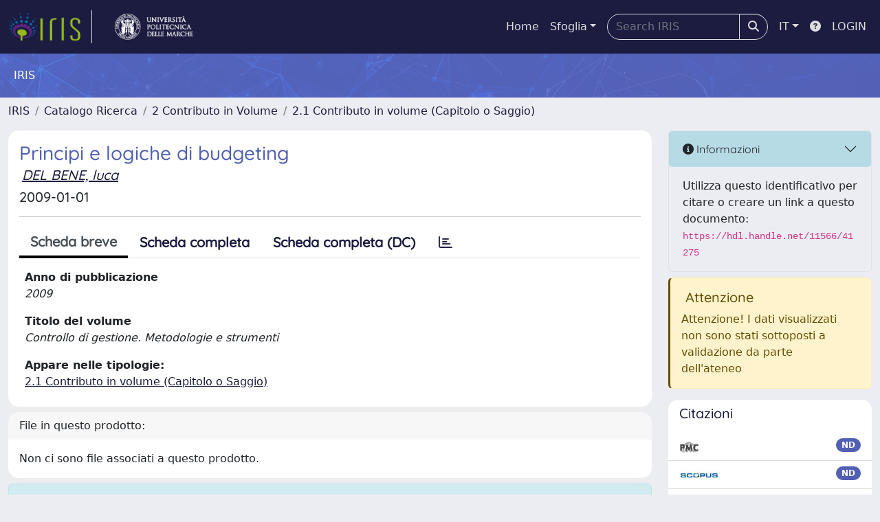

--- FILE ---
content_type: text/css
request_url: https://iris.univpm.it/sr/local.css
body_size: 28
content:
/* CSS for local changes */


--- FILE ---
content_type: application/javascript;charset=UTF-8
request_url: https://iris.univpm.it/static/js/choice-support.js
body_size: 33926
content:
/*
 * The contents of this file are subject to the license and copyright
 * detailed in the LICENSE and NOTICE files at the root of the source
 * tree and available online at
 *
 * http://www.dspace.org/license/
 */
// Client-side scripting to support DSpace Choice Control

// IMPORTANT NOTE:
//  This code depends on a *MODIFIED* version of the
//  script.aculo.us controls v1.8.2, fixed to avoid a bug that
//  affects autocomplete in Firefox 3.  This code is included in DSpace.

// Entry points:
//  1. DSpaceAutocomplete -- add autocomplete (suggest) to an input field
//
//  2.  DSpaceChoiceLookup -- create popup window with authority choices
//
//  @Author: Larry Stone  <lcs@hulmail.harvard.edu>
//  $Revision $

// -------------------- support for Autocomplete (Suggest)

// Autocomplete utility:
// Arguments:
//   formID -- ID attribute of form tag
//   args properties:
//     metadataField -- metadata field e.g. dc_contributor_author
//     inputName -- input field name for text input, or base of "Name" pair
//     authorityName -- input field name in which to set authority
//     containerID -- ID attribute of DIV to hold the menu objects
//     indicatorID -- ID attribute of element to use as a "loading" indicator
//     confidenceIndicatorID -- ID of element on which to set confidence
//     confidenceName - NAME of confidence input (not ID)
//     contextPath -- URL path prefix (i.e. webapp contextPath) for DSpace.
//     collection -- db ID of dspace collection to serve as context
//     isClosed -- true if authority value is required, false = non-auth allowed
// XXX Can't really enforce "isClosed=true" with autocomplete, user can type anything
//
// NOTE: Successful autocomplete always sets confidence to 'accepted' since
//  authority value (if any) *was* chosen interactively by a human.
function DSpaceSetupAutocomplete(formID, args)
{
    if (args.authorityName == null)
        args.authorityName = dspace_makeFieldInput(args.inputName,'_authority');

    var authInput = jQuery('#'+formID + ' input[name=\''+args.authorityName+'\']');
    var input = jQuery('#'+formID + ' input[name=\''+args.inputName+'\']');
    input.parent('td').attr('style','white-space:nowrap;');
    // AJAX menu source, can add &query=TEXT
    var choiceURL = args.contextPath+"/choices/"+args.metadataField;
    var collID = args.collection == null ? -1 : args.collection;
    if (authInput != null && authInput.length > 0)
	{
    	input.data('previousData', {authority: authInput.val(), value: input.val()});
	}
	var isClosed = args.isClosed == null || ((args.isClosed+'') == 'true');
	var showAuthorityIcon = args.showAuthorityIcon == null ? false : args.showAuthorityIcon;
    var options = {
    		lenght: 2,
    		search: function(event, ui) {
    			jQuery('#'+args.indicatorID).show();
				jQuery('#span_authority_check_'+args.inputName).html('<i class="fas fa-link text-danger">');
    		},
    		source: function( request, response ) {			
    			jQuery.ajax({
    				url: choiceURL,			
    				dataType: "xml",
    				data: {
    					query: request.term,
    					collection: collID,
    					format: 'ul'
    				},    			
    				success: function( data ) {
    					jQuery('#'+args.indicatorID).hide();
    					if (authInput != null && authInput.length > 0) {
	    					//authInput.val('');
	    					if (jQuery("li", data ).length == 0){
	    						//input.val('');
	    					}
	    				}
    					response(jQuery("li", data ).map(function() {
    						return {
    							authority : jQuery(this).attr('authority'),
    							label : jQuery('span.label',this).text(),
    							value : jQuery('span.value',this).text(),
    							extra : jQuery(this).data()
    						};
    					}));
    				}
    			});
    		},   				
    		select: function(event, ui){
    			input.data('previousData', ui.item);
    			var authority = ui.item.authority;
				var authValue = authority;
				var extra = ui.item.extra;
				
				if (authority!=null && authority!='')
					jQuery('#span_authority_check_'+args.inputName).html('<i class="fas fa-link text-success">');
				
				//manage extra information to copy value::authority into related field (boxed into the key map)
				jQuery.each(extra, function( key, row ) {
					//'key' example: dc_related_example
					//'row' example: Test::rp00001
		            var re = /(.*)::(.*)/;
		            var valsubst = '$1';
		            var authsubst = '$2';		            

		            var srow = String(row);
		            var valExtra = srow.replace(re, valsubst);
		            var authExtra = srow.replace(re, authsubst);
		            //calculate from the current input
		            var inputExtra = args.inputName.replace(args.metadataField, key);
		            var inputAuthorityExtra = dspace_makeFieldInput(inputExtra,'_authority');

		            if(srow.indexOf("::")==-1) {
		            	authExtra = null;
		            }

		            jQuery('#'+formID + ' input[name=\''+ inputExtra +'\']').val(valExtra);
					if (authExtra != null) {
						jQuery('#'+formID + ' input[name=\''+ inputAuthorityExtra + '\']').val(authExtra);

						var confExtraName = dspace_makeFieldInput(inputExtra,'_confidence');
	                    var confExtraInput = jQuery('#'+formID + ' input[name=\''+ confExtraName +'\']');
	                    if (confExtraInput != null)
	                	{
	                    	if (authExtra != '')
	                    	{
	                    		confExtraInput.val('accepted');
	                    	}
	                    	else
	                		{
	                    		confExtraInput.val('');
	                    	}
	                	}
					}
					else {
						jQuery('#'+formID + ' input[name=\''+ inputAuthorityExtra + '\']').val("");
					}
                    var confIDExtraName = inputExtra + "_confidence_indicator_id";
					// make indicator blank if no authority value
                    if (showAuthorityIcon)
		                DSpaceUpdateConfidenceIcon(confIDExtraName, authInput, input);
		            else
		                DSpaceUpdateConfidence(document, confIDExtraName,
		                		authExtra == null || authExtra == '' ? 'blank' :'accepted');

				});
				if (authInput != null && authInput.length > 0)
                {
					authInput.val(authValue);
                    // update confidence input's value too if available.
                    if (args.confidenceName != null)
                    {
                        var confInput = jQuery('#'+formID + ' input[name=\''+args.confidenceName+'\']');
                        if (confInput != null)
                    	{
                        	if (authority != '')
                        	{
                        		confInput.val('accepted');
                        	}
                        	else
                    		{
                        		confInput.val('');
                        	}
                    	}
                    }
                }
				// make indicator blank if no authority value
                if (showAuthorityIcon)
	                DSpaceUpdateConfidenceIcon(args.confidenceIndicatorID, authInput, input);
	            else
	                DSpaceUpdateConfidence(document, args.confidenceIndicatorID,
	                    authValue == null || authValue == '' ? 'blank' :'accepted');
			}			
    };
    input.autocomplete(options).change(function(){
		var lastSel = input.data('previousData');
		var newauth = '';
		var newval = input.val();
		if (authInput != null && authInput.length > 0)
		{
			newauth = authInput.val();
		}
		if (newauth != lastSel.authority || (lastSel.value != null && newval != lastSel.value.replace(/[\n\r]/g, '')))
		{
			if (authInput != null && authInput.length > 0)
			{
				authInput.val(' ');
				if (isClosed)
					input.val('');
			}	
		}
		if (showAuthorityIcon)
			DSpaceUpdateConfidenceIcon(args.confidenceIndicatorID, authInput, input);
		else 
			DSpaceUpdateConfidence(document, args.confidenceIndicatorID, 'blank');
	});
}

function DSpaceSetupAutocompleteErc(formID, args)
{
    if (args.authorityName == null)
        args.authorityName = dspace_makeFieldInput(args.inputName,'_authority');

    var authInput = jQuery('#'+formID + ' input[name=\''+args.authorityName+'\']');
    var input = jQuery('#'+formID + ' input[name=\''+args.inputName+'\']');
    input.parent('td').attr('style','white-space:nowrap;');
    var ercQualifier = jQuery('#'+formID + ' [name=\''+args.inputName+'_qualifier\']');
    // AJAX menu source, can add &query=TEXT
    var choiceURL = args.contextPath+"/choicesErc/"+args.metadataField;
    var collID = args.collection == null ? -1 : args.collection;
    if (authInput != null)
	{
    	input.data('previousData', {authority: authInput.val(), value: input.val()});
	}
    var options = {
    		lenght: 2,
    		search: function(event, ui) {
    			jQuery('#'+args.indicatorID).show();
				jQuery('#span_authority_check_'+args.inputName).html('<i class="fas fa-link text-danger">');
    		},
    		source: function( request, response ) {		
    			jQuery.ajax({
    				url: choiceURL,			
    				dataType: "xml",
    				data: {
    					query: request.term,
    					qualifier: ercQualifier.val(),
    					collection: collID,
    					format: 'ul'
    				},    			
    				success: function( data ) {
    					jQuery('#'+args.indicatorID).hide();
    					
    					response(jQuery("li", data ).map(function() {
    						return {
    							authority : jQuery(this).attr('authority'),
    							label : jQuery('span.label',this).text(),
    							value : jQuery('span.value',this).text()
    						};
    					}));
    				}
    			});
    		},   				
    		select: function(event, ui){
    			input.data('previousData', ui.item);
    			var authority = ui.item.authority;
				var authValue = authority;
				var extra = ui.item.extra;
				
				if (authority!=null&&authority!='')
					jQuery('#span_authority_check_'+args.inputName).html('<i class="fas fa-link text-success">');
				
				if (authInput != null) {
					authInput.val(authValue);
                    if (args.confidenceName != null) {
                        var confInput = jQuery('#'+formID + ' input[name=\''+args.confidenceName+'\']');
                        if (confInput != null)
                    	{
                        	if (authority != '')
                        	{
                        		confInput.val('accepted');
                        	}
                        	else
                    		{
                        		confInput.val('');
                        	}
                    	}
                    }
                }
				// make indicator blank if no authority value
                DSpaceUpdateConfidence(document, args.confidenceIndicatorID,
                    authValue == null || authValue == '' ? 'blank' :'accepted');
			}			
    };
    input.autocomplete(options).change(function(){
		var lastSel = input.data('previousData');
		var newauth = '';
		var newval = input.val();
		if (authInput != null)
		{
			newauth = authInput.val();
		}
		if (newauth != lastSel.authority || newval != lastSel.value)
		{
			if (authInput != null)
			{
				authInput.val(' ');
				DSpaceUpdateConfidence(document, args.confidenceIndicatorID, 'blank');
			}	
		}
	});
}
// -------------------- support for Lookup Popup

// Create popup window with authority choices for value of an input field.
// This is intended to be called by onClick of a "Lookup" or "Add"  button.
function DSpaceChoiceLookup(url, field, formID, valueInput, authInput,
    confIndicatorID, collectionID, isName, isRepeating)
{
    // fill in URL
    url += '?field='+field+'&formID='+formID+'&valueInput='+valueInput+
             '&authorityInput='+authInput+'&collection='+collectionID+
             '&isName='+isName+'&isRepeating='+isRepeating+'&confIndicatorID='+confIndicatorID;

    // primary input field - for positioning popup.
    var inputFieldName = isName ? dspace_makeFieldInput(valueInput,'_last') : valueInput;
    var inputField = document.getElementById(formID).elements[inputFieldName];
    // scriptactulous magic to figure out true offset:
    var cOffset = 0;
    if (inputField != null)
        cOffset = $(inputField).cumulativeOffset();
    var width = 600;  // XXX guesses! these should be params, or configured..
    var height = 600;
    var left; var top;
    if (window.screenX == null) {
        left = window.screenLeft + cOffset.left - (width/2);
        top = window.screenTop + cOffset.top - (height/2);
    } else {
        left = window.screenX + cOffset.left - (width/2);
        top = window.screenY + cOffset.top - (height/2);
    }
    if (left < 0) left = 0;
    if (top < 0) top = 0;
    var pw = window.open(url, 'ignoreme',
         'width='+width+',height='+height+',left='+left+',top='+top+
         ',toolbar=no,menubar=no,location=no,status=no,resizable');
    if (window.focus) pw.focus();
    return false;
}

// Run this as the Lookup page is loaded to initialize DOM objects, load choices
function DSpaceChoicesSetup(form)
{
    // find the "LEGEND" in fieldset, which acts as page title,
    // and save it as a bogus form element, e.g. elements['statline']
    var fieldset = document.getElementById('aspect_general_ChoiceLookupTransformer_list_choicesList');
    for (i = 0; i < fieldset.childNodes.length; ++i)
    {
      if (fieldset.childNodes[i].nodeName == 'LEGEND')
      {
          form.statline = fieldset.childNodes[i];
          form.statline_template = fieldset.childNodes[i].innerHTML;
          fieldset.childNodes[i].innerHTML = "Loading...";
          break;
      }
    }
    DSpaceChoicesLoad(form);
}


// populate the "select" with options from ajax request
// stash some parameters as properties of the "select" so we can add to
// the last start index to query for next set of results.
function DSpaceChoicesLoad(form)
{
    var field = form.elements['paramField'].value;
    var value = form.elements['paramValue'].value;
    var start = form.elements['paramStart'].value;
    var limit = form.elements['paramLimit'].value;
    var formID = form.elements['paramFormID'].value;
    var collID = form.elements['paramCollection'].value;
    var isName = form.elements['paramIsName'].value == 'true';
    var isRepeating = form.elements['paramIsRepeating'].value == 'true';
    var isClosed = form.elements['paramIsClosed'].value == 'true';
    var contextPath = form.elements['contextPath'].value;
    var fail = form.elements['paramFail'].value;
    var valueInput = form.elements['paramValueInput'].value;
    var nonAuthority = "";
    if (form.elements['paramNonAuthority'] != null)
        nonAuthority = form.elements['paramNonAuthority'].value;

    // get value from form inputs in opener if not explicitly supplied
    if (value.length == 0)
    {
        var of = window.opener.document.getElementById(formID);
        if (isName)
            value = makePersonName(of.elements[dspace_makeFieldInput(valueInput,'_last')].value,
                                   of.elements[dspace_makeFieldInput(valueInput,'_first')].value);
        else
            value = of.elements[valueInput].value;

        // if this is a repeating input, clear the source value so that e.g.
        // clicking "Next" on a submit-describe page will not *add* the proposed
        // lookup text as a metadata value:
        if (isRepeating)
        {
            if (isName)
            {
                of.elements[dspace_makeFieldInput(valueInput,'_last')].value = null;
                of.elements[dspace_makeFieldInput(valueInput,'_first')].value = null;
            }
            else
                of.elements[valueInput].value = null;
        }
    }

    // start spinner
    var indicator = document.getElementById('lookup_indicator_id');
    if (indicator != null)
        indicator.style.display = "inline";

    new Ajax.Request(contextPath+"/choices/"+field,
      {
        method: "get",
        parameters: {query: value, format: 'select', collection: collID,
                     start: start, limit: limit},
        // triggered by any exception, even in success
        onException: function(req, e) {
          window.alert(fail+" Exception="+e);
          if (indicator != null) indicator.style.display = "none";
        },
        // when http load of choices fails
        onFailure: function() {
          window.alert(fail+" HTTP error resonse");
          if (indicator != null) indicator.style.display = "none";
        },
        // format is <select><option authority="key" value="val">label</option>...
        onSuccess: function(transport) {
          var ul = transport.responseXML.documentElement;
          var err = ul.getAttributeNode('error');
          if (err != null && err.value == 'true')
              window.alert(fail+" Server indicates error in response.");
          var opts = ul.getElementsByTagName('option');

          // update range message and update 'more' button
          var oldStart = 1 * ul.getAttributeNode('start').value;
          var nextStart = oldStart + opts.length;
          var lastTotal = ul.getAttributeNode('total').value;
          var resultMore = ul.getAttributeNode('more');
          form.elements['more'].disabled = !(resultMore != null && resultMore.value == 'true');
          form.elements['paramStart'].value = nextStart;

          // clear select first
          var select = form.elements['chooser'];
          for (var i = select.length-1; i >= 0; --i)
            select.remove(i);

          // load select and look for default selection
          var selectedByValue = -1; // select by value match
          var selectedByChoices = -1;  // Choice says its selected
          for (var i = 0; i < opts.length; ++i)
          {
            var opt = opts.item(i);
            var olabel = "";
            for (var j = 0; j < opt.childNodes.length; ++j)
            {
               var node = opt.childNodes[j];
               if (node.nodeName == "#text")
                 olabel += node.data;
            }
            var ovalue = opt.getAttributeNode('value').value;
            var oauthority = opt.getAttributeNode('authority').value;
            var option = new Option(olabel, ovalue);
            option.authority = opt.getAttributeNode('authority').value;
            
            //transfer all data attributes on the option element 
			option.data = jQuery(opt).data();
			
            select.add(option, null);
            if (value == ovalue)
                selectedByValue = select.options.length - 1;
            if (opt.getAttributeNode('selected') != null)
                selectedByChoices = select.options.length - 1;
            //GET DETAILS
            var attrs = opt.attributes;
            var info = document.getElementById("aspect_general_ChoiceLookup_detailed_info");
            
            var divDetails = document.createElement("div");
            divDetails.setAttribute("id","detail"+i);
            divDetails.style.display = 'none';
            divDetails.classList.add("detail-info");
                        
            if(attrs != null){
            	for(var z = 0; z < attrs.length; ++z)
            	{
	            	var attr = attrs.item(z);
	            	
	            	var newRow = document.createElement("div");    	
	                var newItem = document.createElement("span");	                
	                var newItemValue = document.createTextNode(attr.value);
	                newItem.appendChild(newItemValue);
	                var newLabel = document.createElement("span");
	                newLabel.setAttribute("style", "font-weight: bold;") 
	                var newLabelValue = document.createTextNode(attr.name + " ");
	                newLabel.classList.add("label-detail-info");
	                newLabel.appendChild(newLabelValue);
	                newRow.appendChild(newLabel);	                
	                newRow.appendChild(newItem);
	                divDetails.appendChild(newRow);
	            }
            }
            //divDetails.innerHTML = details;
            info.appendChild(divDetails);
          }

          
          // add non-authority option if needed.
          if (!isClosed)
          {
            select.add(new Option(dspace_formatMessage(nonAuthority, value), value), null);
          }
          var defaultSelected = -1;
          if (selectedByChoices >= 0)
            defaultSelected = selectedByChoices;
          else if (selectedByValue >= 0)
            defaultSelected = selectedByValue;
          else if (select.options.length >= 1)
            defaultSelected = 0;

          // load default-selected value
          if (defaultSelected >= 0)
          {
            select.options[defaultSelected].defaultSelected = true;
            var so = select.options[defaultSelected];
            if (isName)
            {
                form.elements['text1'].value = lastNameOf(so.value);
                form.elements['text2'].value = firstNameOf(so.value);
            }
            else
                form.elements['text1'].value = so.value;
          }

          // turn off spinner
          if (indicator != null)
              indicator.style.display = "none";

          // "results" status line
          var statLast =  nextStart + (isClosed ? 2 : 1);

          form.statline.innerHTML =
            dspace_formatMessage(form.statline_template,
              oldStart+1, statLast, Math.max(lastTotal,statLast), value);
          
        },
        onComplete: function(response) {
        	if (200 == response.status) {
        		jQuery( "#aspect_general_ChoiceLookupTransformer_field_chooser" ).change();	
        	}
        }
      });
}

// handler for change event on choice selector - load new values
function DSpaceChoicesSelectOnChange ()
{
    // "this" is the window,
    var form = document.getElementById('aspect_general_ChoiceLookupTransformer_div_lookup');
    var select = form.elements['chooser'];
    var so = select.options[select.selectedIndex];
    var isName = form.elements['paramIsName'].value == 'true';

    if (isName)
    {
        form.elements['text1'].value = lastNameOf(so.value);
        form.elements['text2'].value = firstNameOf(so.value);
    }
    else{
        form.elements['text1'].value = so.value;
    }
    var details = document.getElementsByClassName("detail-info"); 
	for (var i = 0; i < details.length; i ++) {
        details[i].style.display = 'none';
    }
	
	var detailSelected = document.getElementById("detail"+select.selectedIndex);
	if(typeof detailSelected !== 'undefined' && detailSelected !== null) {
		detailSelected.show();    
	}
    document.getElementById("aspect_general_ChoiceLookup_detailed_info").show();
      
}

// handler for lookup popup's accept (or add) button
//  stuff values back to calling page, force an add if necessary, and close.
function DSpaceChoicesAcceptOnClick ()
{
    var select = this.form.elements['chooser'];
    var isName = this.form.elements['paramIsName'].value == 'true';
    var isRepeating = this.form.elements['paramIsRepeating'].value == 'true';
    var valueInput = this.form.elements['paramValueInput'].value;
    var authorityInput = this.form.elements['paramAuthorityInput'].value;
    var formID = this.form.elements['paramFormID'].value;
    var confIndicatorID = this.form.elements['paramConfIndicatorID'] == null?null:this.form.elements['paramConfIndicatorID'].value;

    var field = this.form.elements['paramField'].value;
    
    // default the authority input if not supplied.
    if (authorityInput.length == 0)
        authorityInput = dspace_makeFieldInput(valueInput,'_authority');

    // always stuff text fields back into caller's value input(s)
    if (valueInput.length > 0)
    {
        var of = window.opener.document.getElementById(formID);
        if (isName)
        {
            of.elements[dspace_makeFieldInput(valueInput,'_last')].value = this.form.elements['text1'].value;
            of.elements[dspace_makeFieldInput(valueInput,'_first')].value = this.form.elements['text2'].value;
        }
        else
            of.elements[valueInput].value = this.form.elements['text1'].value;

        if (authorityInput.length > 0 && of.elements[authorityInput] != null)
        {
            // conf input is auth input, substitute '_confidence' for '_authority'
            // if conf fieldname is  FIELD_confidence_NUMBER, then '_authority_' => '_confidence_'
            var confInput = "";

            var ci = authorityInput.lastIndexOf("_authority_");
            if (ci < 0)
                confInput = authorityInput.substring(0, authorityInput.length-10)+'_confidence';
            else
                confInput = authorityInput.substring(0, ci)+"_confidence_"+authorityInput.substring(ci+11);
            // DEBUG:
            // window.alert('Setting fields auth="'+authorityInput+'", conf="'+confInput+'"');

            var authValue = null;
            if (select.selectedIndex >= 0 && select.options[select.selectedIndex].authority != null)
            {
                authValue = select.options[select.selectedIndex].authority;
                of.elements[authorityInput].value = authValue;
            }
            if (of.elements[confInput] != null)
                of.elements[confInput].value = 'accepted';
            // make indicator blank if no authority value
            DSpaceUpdateConfidence(window.opener.document, confIndicatorID,
                    authValue == null || authValue == '' ? 'blank' :'accepted');
        }
        if (select.selectedIndex >= 0 && select.options[select.selectedIndex].data != null)
        {
			var extra = select.options[select.selectedIndex].data;

			//manage extra information to copy value::authority into related field (boxed into the key map)
			jQuery.each(extra, function( key, row ) {
				//'key' example: dc_related_example
				//'row' example: Test::rp00001
	            var re = /(.*)::(.*)/;
	            var valsubst = '$1';
	            var authsubst = '$2';		            

	            var srow = String(row);
	            var valExtra = srow.replace(re, valsubst);
	            var authExtra = srow.replace(re, authsubst);
	            //calculate from the current input
	            var inputExtra = valueInput.replace(field, key);
	            var inputAuthorityExtra = dspace_makeFieldInput(inputExtra,'_authority');

	            if(srow.indexOf("::")==-1) {
	            	authExtra = null;
	            }

	            if(of.elements[inputExtra]!=null) {
	            	of.elements[inputExtra].value = valExtra;
	            }

	            if(of.elements[inputAuthorityExtra]!=null) {
					if (authExtra != null) {					
						of.elements[inputAuthorityExtra].value = authExtra;

						var confExtraName = dspace_makeFieldInput(inputExtra,'_confidence');

			            if (of.elements[confExtraName] != null) {		                
	                    	if (authExtra != '')
	                    	{
	                    		of.elements[confExtraName].value = 'accepted';
	                    	}
	                    	else
	                		{
	                    		of.elements[confExtraName].value = '';
	                    	}
	                	}
					}
					else {
						of.elements[inputAuthorityExtra].value = '';
					}
	            }
                var confIDExtraName = inputExtra + "_confidence_indicator_id";
				// make indicator blank if no authority value
                DSpaceUpdateConfidence(window.opener.document, confIDExtraName,
                		authExtra == null || authExtra == '' ? 'blank' :'accepted');

			});

        }

        // force the submit button -- if there is an "add"
        if (isRepeating)
        {
            var add = of.elements["submit_"+valueInput+"_add"];
            if (add != null)
                add.click();
            else
                alert('Sanity check: Cannot find button named "submit_'+valueInput+'_add"');
        }
    }
    window.close();
    return false;
}

// handler for lookup popup's more button
function DSpaceChoicesMoreOnClick ()
{
    DSpaceChoicesLoad(this.form);
}

// handler for lookup popup's cancel button
function DSpaceChoicesCancelOnClick ()
{
    window.close();
    return false;
}

// -------------------- Utilities

// DSpace person-name conventions, see DCPersonName
function makePersonName(lastName, firstName)
{
    return (firstName == null || firstName.length == 0) ? lastName :
        lastName+", "+firstName;
}

// DSpace person-name conventions, see DCPersonName
function firstNameOf(personName)
{
    var comma = personName.indexOf(",");
    return (comma < 0) ? "" : stringTrim(personName.substring(comma+1));
}

// DSpace person-name conventions, see DCPersonName
function lastNameOf(personName)
{
    var comma = personName.indexOf(",");
    return stringTrim((comma < 0) ? personName : personName.substring(0, comma));
}

// replicate java String.trim()
function stringTrim(str)
{
    var start = 0;
    var end = str.length;
    for (; str.charAt(start) == ' '&& start < end; ++start) ;
    for (; end > start && str.charAt(end-1) == ' '; --end) ;
    return str.slice(start, end);
}

// format utility - replace @1@, @2@ etc with args 1, 2, 3..
// NOTE params MUST be monotonically increasing
// NOTE we can't use "{1}" like the i18n catalog because it elides them!!
// ...UNLESS maybe it were to be fixed not to when no params...
function dspace_formatMessage()
{
    var template = dspace_formatMessage.arguments[0];
    var i;
    for (i = 1; i < arguments.length; ++i)
    {
        var pattern = '@'+i+'@';
        if (template.search(pattern) >= 0)
            template = template.replace(pattern, dspace_formatMessage.arguments[i]);
    }
    return template;
}

// utility to make sub-field name of input field, e.g. _last, _first, _auth..
// if name ends with _1, _2 etc, put sub-name BEFORE the number
function dspace_makeFieldInput(name, sub)
{
    var i = name.search("_[0-9]+$");
    if (i < 0)
        return name+sub;
    else
        return name.substr(0, i)+sub+name.substr(i);
}

// update the class value of confidence-indicating element
function DSpaceUpdateConfidence(doc, confIndicatorID, newValue)
{
    // sanity checks - need valid ID and a real DOM object
    if (confIndicatorID == null || confIndicatorID == "")
        return;
    var confElt = doc.getElementById(confIndicatorID);
    if (confElt == null)
        return;

    // add or update CSS class with new confidence value, e.g. "cf-accepted".
    if (confElt.className == null)
        confElt.className = "cf-"+newValue;
    else
    {
        var classes = confElt.className.split(" ");
        var newClasses = "";
        var found = false;
        for (var i = 0; i < classes.length; ++i)
        {
            if (classes[i].match('^cf-[a-zA-Z0-9]+$'))
            {
                newClasses += "cf-"+newValue+" ";
                found = true;
            }
            else
                newClasses += classes[i]+" ";
        }
        if (!found)
            newClasses += "cf-"+newValue+" ";
        confElt.className = newClasses;
    }
}

function DSpaceUpdateConfidenceIcon(confIndicatorID, $authInput, $input) {
	if ($authInput.val() != '' && $authInput.val() != null && $authInput.val() != ' ') {
		$('#'+confIndicatorID+'_linked').removeClass('hidden');
		$('#'+confIndicatorID+'_unlinked').addClass('hidden');
		$('#'+confIndicatorID+'_blank').addClass('hidden');
	} else {
		$('#'+confIndicatorID+'_linked').addClass('hidden');
		if ($input.val() != '' && $input.val() != null) {
			$('#'+confIndicatorID+'_unlinked').removeClass('hidden');
			$('#'+confIndicatorID+'_blank').addClass('hidden');
		} else {
			$('#'+confIndicatorID+'_unlinked').addClass('hidden');
			$('#'+confIndicatorID+'_blank').removeClass('hidden');
		}
	}
	//$('#'+confIndicatorID).addClass('input-group-text');
	/*
	if (newValue=='blank')
		$('#'+confIndicatorID).html('<i class="fas fa-link-slash text-success"></i>').attr('title','valore non collegato a dizionario ma accettato comunque');
	if (newValue=='accepted')
		$('#'+confIndicatorID).html('<i class="fas fa-link text-success"></i>').attr('title','valore collegato a dizionario');
		*/
}

// respond to "onchanged" event on authority input field
// set confidence to 'accepted' if authority was changed by user.
function DSpaceAuthorityOnChange(self, confValueID, confIndicatorID)
{
    var confidence = 'accepted';
    if (confValueID != null && confValueID != '')
    {
        var confValueField = document.getElementById(confValueID);
        if (confValueField != null)
            confValueField.value = confidence;
    }
    DSpaceUpdateConfidence(document, confIndicatorID, confidence)
    return false;
}

// respond to click on the authority-value lock button in Edit Item Metadata:
// "button" is bound to the image input for the lock button, "this"
function DSpaceToggleAuthorityLock(button, authInputID)
{
    // sanity checks - need valid ID and a real DOM object
    if (authInputID == null || authInputID == '')
        return false;
    var authInput = document.getElementById(authInputID);
    if (authInput == null)
        return false;

    // look for is-locked or is-unlocked in class list:
    var classes = button.className.split(' ');
    var newClass = '';
    var newLocked = false;
    var found = false;
    for (var i = 0; i < classes.length; ++i)
    {
        if (classes[i] == 'is-locked')
        {
            newLocked = false;
            found = true;
        }
        else if (classes[i] == 'is-unlocked')
        {
            newLocked = true;
            found = true;
        }
        else
            newClass += classes[i]+' ';
    }
    if (!found)
        return false;
    // toggle the image, and set readability
    button.className = newClass + (newLocked ? 'is-locked' : 'is-unlocked') + ' ';
    authInput.readOnly = newLocked;
    return false;
}
